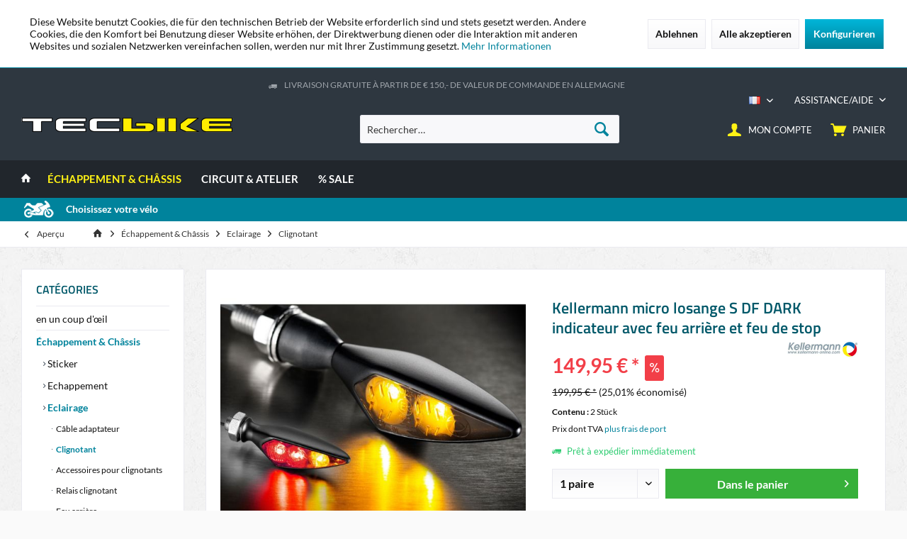

--- FILE ---
content_type: text/html; charset=UTF-8
request_url: https://www.tecbike.de/fr/kellermann-micro-losange-s-df-dark-indicateur-avec-feu-arriere-et-feu-de-stop.html
body_size: 18134
content:
<!DOCTYPE html> <html class="no-js" lang="fr-FR" itemscope="itemscope" itemtype="https://schema.org/WebPage"> <head> <meta charset="utf-8"> <meta name="author" content="" /> <meta name="robots" content="index, suivi" /> <meta name="revisit-after" content="15 jours" /> <meta name="keywords" content="de, et, les, arrière, haute, le, la, puissance, LED, à, par, feu, feux, un, Le, n&amp;#039;est, est, nouveau, pour, sur" /> <meta name="description" content="Le nouveau Rhombus S DF Dark combine les clignotants avec les feux arrière et les feux de stop et maximise vos possibilités de conception individuelle à l'arrière ! Un camouflage …" /> <meta property="og:type" content="product" /> <meta property="og:site_name" content="TecBike" /> <meta property="og:url" content="https://www.tecbike.de/fr/kellermann-micro-losange-s-df-dark-indicateur-avec-feu-arriere-et-feu-de-stop.html" /> <meta property="og:title" content="Kellermann micro losange S DF DARK indicateur avec feu arrière et feu de stop" /> <meta property="og:description" content="Le nouveau Rhombus S DF Dark combine les clignotants avec les feux arrière et les feux de stop et maximise vos possibilités de conception individuelle à l&#039;arrière ! Un camouflage…" /> <meta property="og:image" content="https://www.tecbike.de/media/image/75/2c/6a/195012.jpg" /> <meta property="product:brand" content="Kellermann" /> <meta property="product:price" content="149,95" /> <meta property="product:product_link" content="https://www.tecbike.de/fr/kellermann-micro-losange-s-df-dark-indicateur-avec-feu-arriere-et-feu-de-stop.html" /> <meta name="twitter:card" content="product" /> <meta name="twitter:site" content="TecBike" /> <meta name="twitter:title" content="Kellermann micro losange S DF DARK indicateur avec feu arrière et feu de stop" /> <meta name="twitter:description" content="Le nouveau Rhombus S DF Dark combine les clignotants avec les feux arrière et les feux de stop et maximise vos possibilités de conception individuelle à l&#039;arrière ! Un camouflage…" /> <meta name="twitter:image" content="https://www.tecbike.de/media/image/75/2c/6a/195012.jpg" /> <meta itemprop="copyrightHolder" content="TecBike" /> <meta itemprop="copyrightYear" content="2014" /> <meta itemprop="isFamilyFriendly" content="True" /> <meta itemprop="image" content="https://www.tecbike.de/media/image/38/f0/04/tecbike_logo_shop.png" /> <meta name="viewport" content="width=device-width, initial-scale=1.0"> <meta name="mobile-web-app-capable" content="yes"> <meta name="apple-mobile-web-app-title" content="TecBike"> <meta name="apple-mobile-web-app-capable" content="yes"> <meta name="apple-mobile-web-app-status-bar-style" content="default"> <link rel="alternate" hreflang="de-DE" href="https://www.tecbike.de/kellermann-micro-rhombus-s-df-dark-blinker-ruecklicht.html" /> <link rel="alternate" hreflang="en-GB" href="https://www.tecbike.de/en/kellermann-micro-rhombus-s-df-dark-indicator-with-tail-light-and-brake-light.html" /> <link rel="alternate" hreflang="es-ES" href="https://www.tecbike.de/es/micro-rombo-de-kellermann-s-df-indicador-dark-con-luz-trasera-y-luz-de-freno.html" /> <link rel="alternate" hreflang="it-IT" href="https://www.tecbike.de/it/kellermann-micro-losanga-s-df-dark-con-luce-posteriore-e-luce-di-stop.html" /> <link rel="alternate" hreflang="fr-FR" href="https://www.tecbike.de/fr/kellermann-micro-losange-s-df-dark-indicateur-avec-feu-arriere-et-feu-de-stop.html" /> <link rel="apple-touch-icon-precomposed" href="https://www.tecbike.de/media/image/cd/cd/4f/favicon_apple.png"> <link rel="shortcut icon" href="https://www.tecbike.de/media/image/cd/cd/4f/favicon_apple.png"> <meta name="msapplication-navbutton-color" content="#00839C" /> <meta name="application-name" content="TecBike" /> <meta name="msapplication-starturl" content="https://www.tecbike.de/fr/" /> <meta name="msapplication-window" content="width=1024;height=768" /> <meta name="msapplication-TileImage" content="/custom/plugins/TcinnStrongTheme/Resources/Themes/Frontend/StrongTheme/frontend/_public/src/img/_strong/favicon.png"> <meta name="msapplication-TileColor" content="#00839C"> <meta name="theme-color" content="#00839C" /> <link rel="canonical" href="https://www.tecbike.de/fr/kellermann-micro-losange-s-df-dark-indicateur-avec-feu-arriere-et-feu-de-stop.html" /> <title itemprop="name">Kellermann micro losange S DF DARK indicateur avec feu arrière et feu de stop | TecBike</title> <link href="/web/cache/1768577838_c75eb4e5394fa3ad1fbdfb1d51458038.css" media="all" rel="stylesheet" type="text/css" /> <style type="text/css"> .advanced-menu .item--level-1 .menu--list-item-link{font-size: 0.9rem;} </style> </head> <body class="is--ctl-detail is--act-index tcinntheme themeware-strong layout-fullwidth-boxed gwfont1 gwfont2 headtyp-3 header-3 no-sticky" data-dvsn-context-selection-status="true" data-dvsn-context-selection-status-url="/fr/widgets/DvsnContextSelection/getStatus" data-dvsn-context-selection-modal-url="/fr/widgets/DvsnContextSelection/getModalContent" data-dvsn-context-selection-submit-url="/fr/widgets/DvsnContextSelection/setContext"> <div data-paypalUnifiedMetaDataContainer="true" data-paypalUnifiedRestoreOrderNumberUrl="https://www.tecbike.de/fr/widgets/PaypalUnifiedOrderNumber/restoreOrderNumber" class="is--hidden"> </div> <div class="page-wrap--cookie-permission is--hidden" data-cookie-permission="true" data-urlPrefix="https://www.tecbike.de/fr/" data-title="Cookie-Richtlinien" data-cookieTimeout="60" data-shopId="5"> <div class="cookie-permission--container cookie-mode--1"> <div class="cookie-permission--content cookie-permission--extra-button"> Diese Website benutzt Cookies, die für den technischen Betrieb der Website erforderlich sind und stets gesetzt werden. Andere Cookies, die den Komfort bei Benutzung dieser Website erhöhen, der Direktwerbung dienen oder die Interaktion mit anderen Websites und sozialen Netzwerken vereinfachen sollen, werden nur mit Ihrer Zustimmung gesetzt. <a title="Mehr&nbsp;Informationen" class="cookie-permission--privacy-link" href="https://www.tecbike.de/datenschutz.html"> Mehr&nbsp;Informationen </a> </div> <div class="cookie-permission--button cookie-permission--extra-button"> <a href="#" class="cookie-permission--decline-button btn is--large is--center"> Ablehnen </a> <a href="#" class="cookie-permission--accept-button btn is--large is--center"> Alle akzeptieren </a> <a href="#" class="cookie-permission--configure-button btn is--primary is--large is--center" data-openConsentManager="true"> Konfigurieren </a> </div> </div> </div> <div class="page-wrap"> <noscript class="noscript-main"> <div class="alert is--warning"> <div class="alert--icon"> <i class="icon--element icon--warning"></i> </div> <div class="alert--content"> Pour profiter de toutes les fonctionnalités de TecBike, nous vous conseillons d'activer Javascript dans votre navigateur. </div> </div> </noscript> <header class="header-main mobil-usp"> <div class="topbar--features"> <div> <div class="feature-1 b767 b1023 b1259"><i class="icon--truck"></i><span>LIVRAISON GRATUITE à partir de € 150,- de valeur de commande en Allemagne </span></div> <div class="feature-2"><i class="icon--clock"></i><span>schneller Versand</span></div> <div class="feature-3"><i class="icon--thumbsup"></i><span>sichere Zahlungssysteme</span></div> <div class="feature-4"><i class="icon-phone"></i><span> Service 07473-9533353</span></div> </div> </div> <div class="topbar top-bar cart-price-hide"> <div class="top-bar--navigation" role="menubar">  <div class="top-bar--language navigation--entry"> <form method="post" class="language--form"> <div class="field--select"> <div class="language--flag fr_FR">FR</div> <select name="__shop" class="language--select" data-auto-submit="true"> <option value="1" > DE </option> <option value="2" > EN </option> <option value="3" > ES </option> <option value="4" > IT </option> <option value="5" selected="selected"> FR </option> </select> <input type="hidden" name="__redirect" value="1"> <span class="arrow"></span> </div> </form> </div>  <div class="navigation--entry entry--service has--drop-down" role="menuitem" aria-haspopup="true" data-drop-down-menu="true"> <span class="service--display">Assistance/aide</span>  <ul class="service--list is--rounded" role="menu"> <li class="service--entry" role="menuitem"> <a class="service--link" href="https://www.tecbike.de/fr/conditions-generales.html" title="Conditions générales" > Conditions générales </a> </li> <li class="service--entry" role="menuitem"> <a class="service--link" href="https://www.tecbike.de/fr/faq.html" title="FAQ" > FAQ </a> </li> <li class="service--entry" role="menuitem"> <a class="service--link" href="javascript:openCookieConsentManager()" title="Paramètres des cookies" > Paramètres des cookies </a> </li> <li class="service--entry" role="menuitem"> <a class="service--link" href="https://www.tecbike.de/fr/haendler-anmeldung.html" title="Händler Anmeldung" > Händler Anmeldung </a> </li> <li class="service--entry" role="menuitem"> <a class="service--link" href="https://www.tecbike.de/fr/formulaire-de-contact.html" title="Contact" target="_self"> Contact </a> </li> <li class="service--entry" role="menuitem"> <a class="service--link" href="https://www.tecbike.de/fr/protection-des-donnees.html" title="Protection des données" > Protection des données </a> </li> <li class="service--entry" role="menuitem"> <a class="service--link" href="https://www.tecbike.de/fr/expedition.html" title="Expédition" > Expédition </a> </li> <li class="service--entry" role="menuitem"> <a class="service--link" href="https://www.tecbike.de/fr/politique-d-annulation.html" title="Politique d&#039;annulation" > Politique d'annulation </a> </li> <li class="service--entry" role="menuitem"> <a class="service--link" href="https://www.tecbike.de/fr/mentions-legales.html" title="Mentions légales" > Mentions légales </a> </li> </ul>  </div> </div> <div class="header-container"> <div class="header-logo-and-suche"> <div class="logo hover-typ-1" role="banner"> <a class="logo--link" href="https://www.tecbike.de/fr/" title="TecBike - Retour à l&#039;accueil"> <picture> <source srcset="https://www.tecbike.de/media/image/38/f0/04/tecbike_logo_shop.png" media="(min-width: 78.75em)"> <source srcset="https://www.tecbike.de/media/image/38/f0/04/tecbike_logo_shop.png" media="(min-width: 64em)"> <source srcset="https://www.tecbike.de/media/image/38/f0/04/tecbike_logo_shop.png" media="(min-width: 48em)"> <img srcset="https://www.tecbike.de/media/image/38/f0/04/tecbike_logo_shop.png" alt="TecBike - Retour à l&#039;accueil" title="TecBike - Retour à l&#039;accueil"/> </picture> </a> </div> </div> <div id="header--searchform" data-search="true" aria-haspopup="true"> <form action="/fr/search" method="get" class="main-search--form"> <input type="search" name="sSearch" class="main-search--field" autocomplete="off" autocapitalize="off" placeholder="Rechercher…" maxlength="30" /> <button type="submit" class="main-search--button"> <i class="icon--search"></i> <span class="main-search--text"></span> </button> <div class="form--ajax-loader">&nbsp;</div> </form> <div class="main-search--results"></div> </div> <div class="notepad-and-cart top-bar--navigation">  <div class="navigation--entry entry--cart" role="menuitem"> <a class="is--icon-left cart--link titletooltip" href="https://www.tecbike.de/fr/checkout/cart" title="Panier"> <i class="icon--basket"></i> <span class="cart--display"> Panier </span> <span class="badge is--minimal cart--quantity is--hidden">0</span> </a> <div class="ajax-loader">&nbsp;</div> </div> <div id="useraccountmenu" title="Compte client" class="navigation--entry account-dropdown has--drop-down" role="menuitem" data-offcanvas="true" data-offcanvasselector=".account-dropdown-container"> <span class="account--display"> <i class="icon--account"></i> <span class="name--account">Mon compte</span> </span> <div class="account-dropdown-container"> <div class="entry--close-off-canvas"> <a href="#close-account-menu" class="account--close-off-canvas" title="Fermer menu"> Fermer menu <i class="icon--arrow-right"></i> </a> </div> <span>Compte client</span> <a href="https://www.tecbike.de/fr/account" title="Mon compte" class="anmelden--button btn is--primary service--link">Se connecter</a> <div class="registrieren-container">ou <a href="https://www.tecbike.de/fr/account" title="Mon compte" class="service--link">s'inscrire</a></div> <div class="infotext-container">Après vous être connecté, vous pouvez accéder à votre espace client ici.</div> </div> </div>  <div> <div id="bikefilter" class="navigation--entry entry--notepad" role="menuitem" style="right:60%;"> <a class="bike_filter_open" href="/" title="Filtre pour motos"> <i class="fas fa-motorcycle"></i> <span class="notepad--name"> Filtre pour motos </span> </a> </div> </div> </div> <div class="navigation--entry entry--menu-left" role="menuitem"> <a class="entry--link entry--trigger is--icon-left" href="#offcanvas--left" data-offcanvas="true" data-offCanvasSelector=".sidebar-main"> <i class="icon--menu"></i> <span class="menu--name">Menu</span> </a> </div> </div> </div> <div class="headbar colorwhite"> <nav class="navigation-main hide-kategorie-button hover-typ-2 font-family-primary" data-tc-menu-image="false" data-tc-menu-headline="false" data-tc-menu-text="false"> <div data-menu-scroller="true" data-listSelector=".navigation--list.container" data-viewPortSelector=".navigation--list-wrapper" data-stickyMenu="true" data-stickyMenuTablet="1" data-stickyMenuPhone="0" data-stickyMenuPosition="400" data-stickyMenuDuration="300" > <div class="navigation--list-wrapper"> <ul class="navigation--list container" role="menubar" itemscope="itemscope" itemtype="https://schema.org/SiteNavigationElement"> <li class="navigation--entry is--home homeiconlink" role="menuitem"> <a class="navigation--link is--first" href="https://www.tecbike.de/fr/" title="Accueil" itemprop="url"> <i itemprop="name" class="icon--house"></i> </a> </li><li class="navigation--entry is--active" role="menuitem"><a class="navigation--link is--active" href="https://www.tecbike.de/fr/echappement-chassis/" title="Échappement & Châssis" aria-label="Échappement & Châssis" itemprop="url"><span itemprop="name">Échappement & Châssis</span></a></li><li class="navigation--entry" role="menuitem"><a class="navigation--link" href="https://www.tecbike.de/fr/circuit-atelier/" title="Circuit & atelier" aria-label="Circuit & atelier" itemprop="url"><span itemprop="name">Circuit & atelier</span></a></li><li class="navigation--entry" role="menuitem"><a class="navigation--link" href="https://www.tecbike.de/fr/sale/" title="% Sale" aria-label="% Sale" itemprop="url"><span itemprop="name">% Sale</span></a></li> </ul> </div> <div class="advanced-menu" data-advanced-menu="true" data-hoverDelay="250"> <div class="menu--container"> <div class="button-container"> <a href="https://www.tecbike.de/fr/echappement-chassis/" class="button--category" aria-label="Accéder à la catégorie Échappement &amp; Châssis" title="Accéder à la catégorie Échappement &amp; Châssis"> <i class="icon--arrow-right"></i> Accéder à la catégorie Échappement & Châssis </a> <span class="button--close"> <i class="icon--cross"></i> </span> </div> <div class="content--wrapper has--content"> <ul class="menu--list menu--level-0 columns--4" style="width: 100%;"> <li class="menu--list-item item--level-0" style="width: 100%"> <a href="https://www.tecbike.de/fr/echappement-chassis/sticker/" class="menu--list-item-link" aria-label="Sticker" title="Sticker">Sticker</a> <ul class="menu--list menu--level-1 columns--4"> <li class="menu--list-item item--level-1"> <a href="https://www.tecbike.de/fr/echappement-chassis/sticker/autocollant-de-jante/" class="menu--list-item-link" aria-label="Autocollant de jante" title="Autocollant de jante">Autocollant de jante</a> </li> <li class="menu--list-item item--level-1"> <a href="https://www.tecbike.de/fr/echappement-chassis/sticker/bandes-d-autocollants/" class="menu--list-item-link" aria-label="Bandes d&#039;autocollants" title="Bandes d&#039;autocollants">Bandes d'autocollants</a> </li> </ul> </li> <li class="menu--list-item item--level-0" style="width: 100%"> <a href="https://www.tecbike.de/fr/echappement-chassis/echappement/" class="menu--list-item-link" aria-label="Echappement" title="Echappement">Echappement</a> <ul class="menu--list menu--level-1 columns--4"> <li class="menu--list-item item--level-1"> <a href="https://www.tecbike.de/fr/echappement-chassis/echappement/couverture-d-echappement/" class="menu--list-item-link" aria-label="Couverture d&#039;échappement" title="Couverture d&#039;échappement">Couverture d'échappement</a> </li> <li class="menu--list-item item--level-1"> <a href="https://www.tecbike.de/fr/echappement-chassis/echappement/systemes-d-echappement/" class="menu--list-item-link" aria-label="Systèmes d&#039;échappement" title="Systèmes d&#039;échappement">Systèmes d'échappement</a> </li> <li class="menu--list-item item--level-1"> <a href="https://www.tecbike.de/fr/echappement-chassis/echappement/support-d-echappement/" class="menu--list-item-link" aria-label="Support d&#039;échappement" title="Support d&#039;échappement">Support d'échappement</a> </li> </ul> </li> <li class="menu--list-item item--level-0" style="width: 100%"> <a href="https://www.tecbike.de/fr/echappement-chassis/eclairage/" class="menu--list-item-link" aria-label="Eclairage" title="Eclairage">Eclairage</a> <ul class="menu--list menu--level-1 columns--4"> <li class="menu--list-item item--level-1"> <a href="https://www.tecbike.de/fr/echappement-chassis/eclairage/cable-adaptateur/" class="menu--list-item-link" aria-label="Câble adaptateur" title="Câble adaptateur">Câble adaptateur</a> </li> <li class="menu--list-item item--level-1"> <a href="https://www.tecbike.de/fr/echappement-chassis/eclairage/clignotant/" class="menu--list-item-link" aria-label="Clignotant" title="Clignotant">Clignotant</a> </li> <li class="menu--list-item item--level-1"> <a href="https://www.tecbike.de/fr/echappement-chassis/eclairage/accessoires-pour-clignotants/" class="menu--list-item-link" aria-label="Accessoires pour clignotants" title="Accessoires pour clignotants">Accessoires pour clignotants</a> </li> <li class="menu--list-item item--level-1"> <a href="https://www.tecbike.de/fr/echappement-chassis/eclairage/relais-clignotant/" class="menu--list-item-link" aria-label="Relais clignotant" title="Relais clignotant">Relais clignotant</a> </li> <li class="menu--list-item item--level-1"> <a href="https://www.tecbike.de/fr/echappement-chassis/eclairage/feu-arriere/" class="menu--list-item-link" aria-label="Feu arrière" title="Feu arrière">Feu arrière</a> </li> <li class="menu--list-item item--level-1"> <a href="https://www.tecbike.de/fr/echappement-chassis/eclairage/quickshifter/" class="menu--list-item-link" aria-label="Quickshifter" title="Quickshifter">Quickshifter</a> </li> </ul> </li> <li class="menu--list-item item--level-0" style="width: 100%"> <a href="https://www.tecbike.de/fr/echappement-chassis/frein-embrayeur/" class="menu--list-item-link" aria-label="Frein + Embrayeur" title="Frein + Embrayeur">Frein + Embrayeur</a> <ul class="menu--list menu--level-1 columns--4"> <li class="menu--list-item item--level-1"> <a href="https://www.tecbike.de/fr/echappement-chassis/frein-embrayeur/plaquettes-de-frein/" class="menu--list-item-link" aria-label="Plaquettes de frein" title="Plaquettes de frein">Plaquettes de frein</a> </li> <li class="menu--list-item item--level-1"> <a href="https://www.tecbike.de/fr/echappement-chassis/frein-embrayeur/protection-de-levier/" class="menu--list-item-link" aria-label="Protection de levier" title="Protection de levier">Protection de levier</a> </li> <li class="menu--list-item item--level-1"> <a href="https://www.tecbike.de/fr/echappement-chassis/frein-embrayeur/pompe-a-frein-et-a-embrayage/" class="menu--list-item-link" aria-label="Pompe à frein et à embrayage" title="Pompe à frein et à embrayage">Pompe à frein et à embrayage</a> </li> <li class="menu--list-item item--level-1"> <a href="https://www.tecbike.de/fr/echappement-chassis/frein-embrayeur/disques-de-frein/" class="menu--list-item-link" aria-label="Disques de frein" title="Disques de frein">Disques de frein</a> </li> <li class="menu--list-item item--level-1"> <a href="https://www.tecbike.de/fr/echappement-chassis/frein-embrayeur/levier-de-frein-et-d-embrayage/" class="menu--list-item-link" aria-label="Levier de frein et d&#039;embrayage" title="Levier de frein et d&#039;embrayage">Levier de frein et d'embrayage</a> </li> <li class="menu--list-item item--level-1"> <a href="https://www.tecbike.de/fr/echappement-chassis/frein-embrayeur/couverture-du-reservoir/" class="menu--list-item-link" aria-label="Couverture du réservoir" title="Couverture du réservoir">Couverture du réservoir</a> </li> </ul> </li> <li class="menu--list-item item--level-0" style="width: 100%"> <a href="https://www.tecbike.de/fr/echappement-chassis/chassis/" class="menu--list-item-link" aria-label="Chassis" title="Chassis">Chassis</a> <ul class="menu--list menu--level-1 columns--4"> <li class="menu--list-item item--level-1"> <a href="https://www.tecbike.de/fr/echappement-chassis/chassis/revetement-de-repose-pieds/" class="menu--list-item-link" aria-label="Revêtement de repose-pieds" title="Revêtement de repose-pieds">Revêtement de repose-pieds</a> </li> <li class="menu--list-item item--level-1"> <a href="https://www.tecbike.de/fr/echappement-chassis/chassis/systemes-de-repose-pied/" class="menu--list-item-link" aria-label="Systèmes de repose-pied" title="Systèmes de repose-pied">Systèmes de repose-pied</a> </li> <li class="menu--list-item item--level-1"> <a href="https://www.tecbike.de/fr/echappement-chassis/chassis/tenseur-de-chaine/" class="menu--list-item-link" aria-label="Tenseur de chaîne" title="Tenseur de chaîne">Tenseur de chaîne</a> </li> <li class="menu--list-item item--level-1"> <a href="https://www.tecbike.de/fr/echappement-chassis/chassis/poids-du-guidon/" class="menu--list-item-link" aria-label="Poids du guidon" title="Poids du guidon">Poids du guidon</a> </li> <li class="menu--list-item item--level-1"> <a href="https://www.tecbike.de/fr/echappement-chassis/chassis/guidons-de-course/" class="menu--list-item-link" aria-label="Guidons de course" title="Guidons de course">Guidons de course</a> </li> <li class="menu--list-item item--level-1"> <a href="https://www.tecbike.de/fr/echappement-chassis/chassis/bouchon-d-huile/" class="menu--list-item-link" aria-label="Bouchon d&#039;huile" title="Bouchon d&#039;huile">Bouchon d'huile</a> </li> <li class="menu--list-item item--level-1"> <a href="https://www.tecbike.de/fr/echappement-chassis/chassis/titulaire-d-un-poste/" class="menu--list-item-link" aria-label="Titulaire d&#039;un poste" title="Titulaire d&#039;un poste">Titulaire d'un poste</a> </li> <li class="menu--list-item item--level-1"> <a href="https://www.tecbike.de/fr/echappement-chassis/chassis/adaptateur-de-support/" class="menu--list-item-link" aria-label="Adaptateur de support" title="Adaptateur de support">Adaptateur de support</a> </li> </ul> </li> <li class="menu--list-item item--level-0" style="width: 100%"> <a href="https://www.tecbike.de/fr/echappement-chassis/foire/" class="menu--list-item-link" aria-label="Foire" title="Foire">Foire</a> <ul class="menu--list menu--level-1 columns--4"> <li class="menu--list-item item--level-1"> <a href="https://www.tecbike.de/fr/echappement-chassis/foire/carenage-avant/" class="menu--list-item-link" aria-label="carénage avant" title="carénage avant">carénage avant</a> </li> <li class="menu--list-item item--level-1"> <a href="https://www.tecbike.de/fr/echappement-chassis/foire/protection-de-la-chaine/" class="menu--list-item-link" aria-label="Protection de la chaîne" title="Protection de la chaîne">Protection de la chaîne</a> </li> <li class="menu--list-item item--level-1"> <a href="https://www.tecbike.de/fr/echappement-chassis/foire/grille-de-radiateur/" class="menu--list-item-link" aria-label="Grille de radiateur" title="Grille de radiateur">Grille de radiateur</a> </li> <li class="menu--list-item item--level-1"> <a href="https://www.tecbike.de/fr/echappement-chassis/foire/bouchon-de-reservoir/" class="menu--list-item-link" aria-label="Bouchon de réservoir" title="Bouchon de réservoir">Bouchon de réservoir</a> </li> <li class="menu--list-item item--level-1"> <a href="https://www.tecbike.de/fr/echappement-chassis/foire/couverture-de-la-roue-arriere/" class="menu--list-item-link" aria-label="Couverture de la roue arrière" title="Couverture de la roue arrière">Couverture de la roue arrière</a> </li> </ul> </li> <li class="menu--list-item item--level-0" style="width: 100%"> <a href="https://www.tecbike.de/fr/echappement-chassis/plaque-d-immatriculation/" class="menu--list-item-link" aria-label="Plaque d&#039;immatriculation" title="Plaque d&#039;immatriculation">Plaque d'immatriculation</a> <ul class="menu--list menu--level-1 columns--4"> <li class="menu--list-item item--level-1"> <a href="https://www.tecbike.de/fr/echappement-chassis/plaque-d-immatriculation/support-de-plaque/" class="menu--list-item-link" aria-label="Support de plaque" title="Support de plaque">Support de plaque</a> </li> <li class="menu--list-item item--level-1"> <a href="https://www.tecbike.de/fr/echappement-chassis/plaque-d-immatriculation/accessoires-pour-plaque-d-immatriculation/" class="menu--list-item-link" aria-label="Accessoires pour plaque d&#039;immatriculation" title="Accessoires pour plaque d&#039;immatriculation">Accessoires pour plaque d'immatriculation</a> </li> </ul> </li> <li class="menu--list-item item--level-0" style="width: 100%"> <a href="https://www.tecbike.de/fr/echappement-chassis/protecteurs/" class="menu--list-item-link" aria-label="Protecteurs" title="Protecteurs">Protecteurs</a> <ul class="menu--list menu--level-1 columns--4"> <li class="menu--list-item item--level-1"> <a href="https://www.tecbike.de/fr/echappement-chassis/protecteurs/protection-de-moteur/" class="menu--list-item-link" aria-label="Protection de moteur" title="Protection de moteur">Protection de moteur</a> </li> <li class="menu--list-item item--level-1"> <a href="https://www.tecbike.de/fr/echappement-chassis/protecteurs/crash-pads/" class="menu--list-item-link" aria-label="Crash pads" title="Crash pads">Crash pads</a> </li> <li class="menu--list-item item--level-1"> <a href="https://www.tecbike.de/fr/echappement-chassis/protecteurs/protecteur-de-bord/" class="menu--list-item-link" aria-label="Protecteur de bord" title="Protecteur de bord">Protecteur de bord</a> </li> <li class="menu--list-item item--level-1"> <a href="https://www.tecbike.de/fr/echappement-chassis/protecteurs/tankpad/" class="menu--list-item-link" aria-label="Tankpad" title="Tankpad">Tankpad</a> </li> </ul> </li> <li class="menu--list-item item--level-0" style="width: 100%"> <a href="https://www.tecbike.de/fr/echappement-chassis/miroir/" class="menu--list-item-link" aria-label="Miroir" title="Miroir">Miroir</a> <ul class="menu--list menu--level-1 columns--4"> <li class="menu--list-item item--level-1"> <a href="https://www.tecbike.de/fr/echappement-chassis/miroir/miroir-de-bar/" class="menu--list-item-link" aria-label="Miroir de bar" title="Miroir de bar">Miroir de bar</a> </li> <li class="menu--list-item item--level-1"> <a href="https://www.tecbike.de/fr/echappement-chassis/miroir/retroviseur-de-guidon/" class="menu--list-item-link" aria-label="Rétroviseur de guidon" title="Rétroviseur de guidon">Rétroviseur de guidon</a> </li> <li class="menu--list-item item--level-1"> <a href="https://www.tecbike.de/fr/echappement-chassis/miroir/couvercle-du-miroir/" class="menu--list-item-link" aria-label="couvercle du miroir" title="couvercle du miroir">couvercle du miroir</a> </li> <li class="menu--list-item item--level-1"> <a href="https://www.tecbike.de/fr/echappement-chassis/miroir/accessoires-de-miroirs/" class="menu--list-item-link" aria-label="Accessoires de miroirs" title="Accessoires de miroirs">Accessoires de miroirs</a> </li> <li class="menu--list-item item--level-1"> <a href="https://www.tecbike.de/fr/echappement-chassis/miroir/miroir-de-carenage/" class="menu--list-item-link" aria-label="Miroir de carénage" title="Miroir de carénage">Miroir de carénage</a> </li> </ul> </li> </ul> </div> </div> <div class="menu--container"> <div class="button-container"> <a href="https://www.tecbike.de/fr/circuit-atelier/" class="button--category" aria-label="Accéder à la catégorie Circuit &amp; atelier" title="Accéder à la catégorie Circuit &amp; atelier"> <i class="icon--arrow-right"></i> Accéder à la catégorie Circuit & atelier </a> <span class="button--close"> <i class="icon--cross"></i> </span> </div> <div class="content--wrapper has--content"> <ul class="menu--list menu--level-0 columns--4" style="width: 100%;"> <li class="menu--list-item item--level-0" style="width: 100%"> <a href="https://www.tecbike.de/fr/circuit-atelier/piste-de-course/" class="menu--list-item-link" aria-label="Piste de course" title="Piste de course">Piste de course</a> <ul class="menu--list menu--level-1 columns--4"> <li class="menu--list-item item--level-1"> <a href="https://www.tecbike.de/fr/circuit-atelier/piste-de-course/roues-captives-spacer/" class="menu--list-item-link" aria-label="roues captives Spacer" title="roues captives Spacer">roues captives Spacer</a> </li> <li class="menu--list-item item--level-1"> <a href="https://www.tecbike.de/fr/circuit-atelier/piste-de-course/accessoires-d-echappement/" class="menu--list-item-link" aria-label="Accessoires d&#039;échappement" title="Accessoires d&#039;échappement">Accessoires d'échappement</a> </li> <li class="menu--list-item item--level-1"> <a href="https://www.tecbike.de/fr/circuit-atelier/piste-de-course/cadre-arriere/" class="menu--list-item-link" aria-label="Cadre arrière" title="Cadre arrière">Cadre arrière</a> </li> <li class="menu--list-item item--level-1"> <a href="https://www.tecbike.de/fr/circuit-atelier/piste-de-course/temps-par-tour/" class="menu--list-item-link" aria-label="Temps par tour" title="Temps par tour">Temps par tour</a> </li> <li class="menu--list-item item--level-1"> <a href="https://www.tecbike.de/fr/circuit-atelier/piste-de-course/rechauffeur-de-pneus/" class="menu--list-item-link" aria-label="Réchauffeur de pneus" title="Réchauffeur de pneus">Réchauffeur de pneus</a> </li> <li class="menu--list-item item--level-1"> <a href="https://www.tecbike.de/fr/circuit-atelier/piste-de-course/couverture-du-circuit/" class="menu--list-item-link" aria-label="Couverture du circuit" title="Couverture du circuit">Couverture du circuit</a> </li> <li class="menu--list-item item--level-1"> <a href="https://www.tecbike.de/fr/circuit-atelier/piste-de-course/special/" class="menu--list-item-link" aria-label="Spécial" title="Spécial">Spécial</a> </li> <li class="menu--list-item item--level-1"> <a href="https://www.tecbike.de/fr/circuit-atelier/piste-de-course/soutien-aux-foires/" class="menu--list-item-link" aria-label="Soutien aux foires" title="Soutien aux foires">Soutien aux foires</a> </li> </ul> </li> <li class="menu--list-item item--level-0" style="width: 100%"> <a href="https://www.tecbike.de/fr/circuit-atelier/accessoires/" class="menu--list-item-link" aria-label="Accessoires" title="Accessoires">Accessoires</a> <ul class="menu--list menu--level-1 columns--4"> <li class="menu--list-item item--level-1"> <a href="https://www.tecbike.de/fr/circuit-atelier/accessoires/manometre-de-pression-d-air/" class="menu--list-item-link" aria-label="Manomètre de pression d&#039;air" title="Manomètre de pression d&#039;air">Manomètre de pression d'air</a> </li> <li class="menu--list-item item--level-1"> <a href="https://www.tecbike.de/fr/circuit-atelier/accessoires/support-de-montage/" class="menu--list-item-link" aria-label="Support de montage" title="Support de montage">Support de montage</a> </li> <li class="menu--list-item item--level-1"> <a href="https://www.tecbike.de/fr/circuit-atelier/accessoires/soins/" class="menu--list-item-link" aria-label="Soins" title="Soins">Soins</a> </li> <li class="menu--list-item item--level-1"> <a href="https://www.tecbike.de/fr/circuit-atelier/accessoires/transport/" class="menu--list-item-link" aria-label="Transport" title="Transport">Transport</a> </li> <li class="menu--list-item item--level-1"> <a href="https://www.tecbike.de/fr/circuit-atelier/accessoires/outil/" class="menu--list-item-link" aria-label="Outil" title="Outil">Outil</a> </li> </ul> </li> </ul> </div> </div> <div class="menu--container"> <div class="button-container"> <a href="https://www.tecbike.de/fr/sale/" class="button--category" aria-label="Accéder à la catégorie % Sale" title="Accéder à la catégorie % Sale"> <i class="icon--arrow-right"></i> Accéder à la catégorie % Sale </a> <span class="button--close"> <i class="icon--cross"></i> </span> </div> </div> </div> </div> </nav> </div> </header> <div class="container--ajax-cart off-canvas-90" data-collapse-cart="true" data-displayMode="offcanvas"></div> <div id="bike_filter" style="display:none;"> <div class="onco-compatibility-bar-container" data-role="compatibility-bar"> <a href="#" class="bike_filter_close" style="float:right; margin-right:20px; font-size:1.3rem; color:white;">&#10006;</a> <div class="container"> <span> <div class="onco-compatibility-select-caption-wr" style="margin:0;"> <p style="font-size: 1.0rem;"><strong>Filtre pour motos</strong><br /> <p><strong>Recherchez votre moto dans le filtre pour motos. Sélectionnez</strong> : Fabricant &gt; Modèle &gt; Année</p><p>Le filtre pour motocyclette trouvera les accessoires appropriés pour la moto sélectionnée et vous guidera immédiatement vers les accessoires de la catégorie principale. Vous trouverez tous les produits dans des catégories individuelles, ou bien dans une liste à faire défiler dans la navigation dans la catégorie "en un coup d'œil".</p><p>Si vous n'utilisez pas de filtre pour moto, tous les produits sont visibles.<br /><br />Nous vous souhaitons beaucoup de plaisir et de rester en bonne santé.</p> </p> </div> <form name="compatibility-form" data-role="compatibility-form" data-url="/fr/widgets/CompatibilityManager/getFilter" data-category-url="https://www.tecbike.de/fr/en-un-coup-d-oeil/" autocomplete="off" title="Wähle im Motorradfilter Hersteller, Modell und Baujahr und Du findest nur noch das passende Zubehör, Tuningteile oder Ersatzteile für dein ausgewähltes Motorrad. Ohne Filterfunktion siehst du Produkte für alle Motorräder."> <div class="onco-compatibility-select-wr"> <select class="quantity--select" name="compatibility[0]" data-no-fancy-select="true" > <option value="" selected style="color:#aaa;">Hersteller</option> <option value="Aprilia" >Aprilia</option> <option value="BMW" >BMW</option> <option value="CFMoto" >CFMoto</option> <option value="Ducati" >Ducati</option> <option value="GasGas" >GasGas</option> <option value="Honda" >Honda</option> <option value="Husqvarna" >Husqvarna</option> <option value="Kawasaki" >Kawasaki</option> <option value="KTM" >KTM</option> <option value="MV Agusta" >MV Agusta</option> <option value="Suzuki" >Suzuki</option> <option value="Triumph" >Triumph</option> <option value="Yamaha" >Yamaha</option> </select> </div> <div class="onco-compatibility-select-wr"> <select class="quantity--select" name="compatibility[1]" data-no-fancy-select="true" disabled> <option value="" selected style="color:#aaa;">Modell</option> </select> </div> <div class="onco-compatibility-select-wr"> <select class="quantity--select" name="compatibility[2]" data-no-fancy-select="true" disabled> <option value="" selected style="color:#aaa;">Baujahr</option> </select> </div> </form> </div> </div> </div> <div class="onco-compatibility-bar-view" data-role="compatibility-bar"> <div class="container"> <a class="bike_filter_open" href="#"><img style="display:inline; vertical-align: middle;" src="/themes/Frontend/TecBike/frontend/_public/src/img/icons/motorrad-icon-white-small.png" alt="Motorrad Icon" />&nbsp;<span style="font-weight:bold;">Choisissez votre vélo<span></a> </div> </div>  <nav class="content--breadcrumb block"> <div> <a class="breadcrumb--button breadcrumb--link" href="https://www.tecbike.de/fr/echappement-chassis/eclairage/clignotant/" title="Aperçu"> <i class="icon--arrow-left"></i> <span class="breadcrumb--title">Aperçu</span> </a> <ul class="breadcrumb--list" role="menu" itemscope itemtype="https://schema.org/BreadcrumbList"> <li class="breadcrumb--entry"> <a class="breadcrumb--icon" href="https://www.tecbike.de/fr/"><i class="icon--house"></i></a> </li> <li class="breadcrumb--separator"> <i class="icon--arrow-right"></i> </li> <li role="menuitem" class="breadcrumb--entry" itemprop="itemListElement" itemscope itemtype="https://schema.org/ListItem"> <a class="breadcrumb--link" href="https://www.tecbike.de/fr/echappement-chassis/" title="Échappement &amp; Châssis" itemprop="item"> <link itemprop="url" href="https://www.tecbike.de/fr/echappement-chassis/" /> <span class="breadcrumb--title" itemprop="name">Échappement & Châssis</span> </a> <meta itemprop="position" content="0" /> </li> <li role="none" class="breadcrumb--separator"> <i class="icon--arrow-right"></i> </li> <li role="menuitem" class="breadcrumb--entry" itemprop="itemListElement" itemscope itemtype="https://schema.org/ListItem"> <a class="breadcrumb--link" href="https://www.tecbike.de/fr/echappement-chassis/eclairage/" title="Eclairage" itemprop="item"> <link itemprop="url" href="https://www.tecbike.de/fr/echappement-chassis/eclairage/" /> <span class="breadcrumb--title" itemprop="name">Eclairage</span> </a> <meta itemprop="position" content="1" /> </li> <li role="none" class="breadcrumb--separator"> <i class="icon--arrow-right"></i> </li> <li role="menuitem" class="breadcrumb--entry is--active" itemprop="itemListElement" itemscope itemtype="https://schema.org/ListItem"> <a class="breadcrumb--link" href="https://www.tecbike.de/fr/echappement-chassis/eclairage/clignotant/" title="Clignotant" itemprop="item"> <link itemprop="url" href="https://www.tecbike.de/fr/echappement-chassis/eclairage/clignotant/" /> <span class="breadcrumb--title" itemprop="name">Clignotant</span> </a> <meta itemprop="position" content="2" /> </li> </ul> </div> </nav> <section class="content-main container block-group"> <nav class="product--navigation"> <a href="#" class="navigation--link link--prev"> <div class="link--prev-button"> <span class="link--prev-inner">Précédent</span> </div> <div class="image--wrapper"> <div class="image--container"></div> </div> </a> <a href="#" class="navigation--link link--next"> <div class="link--next-button"> <span class="link--next-inner">Suiv.</span> </div> <div class="image--wrapper"> <div class="image--container"></div> </div> </a> </nav> <div class="content-main--inner"> <div id='cookie-consent' class='off-canvas is--left block-transition' data-cookie-consent-manager='true' data-cookieTimeout='60'> <div class='cookie-consent--header cookie-consent--close'> Cookie-Einstellungen <i class="icon--arrow-right"></i> </div> <div class='cookie-consent--description'> Diese Website benutzt Cookies, die für den technischen Betrieb der Website erforderlich sind und stets gesetzt werden. Andere Cookies, die den Komfort bei Benutzung dieser Website erhöhen, der Direktwerbung dienen oder die Interaktion mit anderen Websites und sozialen Netzwerken vereinfachen sollen, werden nur mit Ihrer Zustimmung gesetzt. </div> <div class='cookie-consent--configuration'> <div class='cookie-consent--configuration-header'> <div class='cookie-consent--configuration-header-text'>Konfiguration</div> </div> <div class='cookie-consent--configuration-main'> <div class='cookie-consent--group'> <input type="hidden" class="cookie-consent--group-name" value="technical" /> <label class="cookie-consent--group-state cookie-consent--state-input cookie-consent--required"> <input type="checkbox" name="technical-state" class="cookie-consent--group-state-input" disabled="disabled" checked="checked"/> <span class="cookie-consent--state-input-element"></span> </label> <div class='cookie-consent--group-title' data-collapse-panel='true' data-contentSiblingSelector=".cookie-consent--group-container"> <div class="cookie-consent--group-title-label cookie-consent--state-label"> Technisch erforderlich </div> <span class="cookie-consent--group-arrow is-icon--right"> <i class="icon--arrow-right"></i> </span> </div> <div class='cookie-consent--group-container'> <div class='cookie-consent--group-description'> Diese Cookies sind für die Grundfunktionen des Shops notwendig. </div> <div class='cookie-consent--cookies-container'> <div class='cookie-consent--cookie'> <input type="hidden" class="cookie-consent--cookie-name" value="cookieDeclined" /> <label class="cookie-consent--cookie-state cookie-consent--state-input cookie-consent--required"> <input type="checkbox" name="cookieDeclined-state" class="cookie-consent--cookie-state-input" disabled="disabled" checked="checked" /> <span class="cookie-consent--state-input-element"></span> </label> <div class='cookie--label cookie-consent--state-label'> "Alle Cookies ablehnen" Cookie </div> </div> <div class='cookie-consent--cookie'> <input type="hidden" class="cookie-consent--cookie-name" value="allowCookie" /> <label class="cookie-consent--cookie-state cookie-consent--state-input cookie-consent--required"> <input type="checkbox" name="allowCookie-state" class="cookie-consent--cookie-state-input" disabled="disabled" checked="checked" /> <span class="cookie-consent--state-input-element"></span> </label> <div class='cookie--label cookie-consent--state-label'> "Alle Cookies annehmen" Cookie </div> </div> <div class='cookie-consent--cookie'> <input type="hidden" class="cookie-consent--cookie-name" value="shop" /> <label class="cookie-consent--cookie-state cookie-consent--state-input cookie-consent--required"> <input type="checkbox" name="shop-state" class="cookie-consent--cookie-state-input" disabled="disabled" checked="checked" /> <span class="cookie-consent--state-input-element"></span> </label> <div class='cookie--label cookie-consent--state-label'> Ausgewählter Shop </div> </div> <div class='cookie-consent--cookie'> <input type="hidden" class="cookie-consent--cookie-name" value="csrf_token" /> <label class="cookie-consent--cookie-state cookie-consent--state-input cookie-consent--required"> <input type="checkbox" name="csrf_token-state" class="cookie-consent--cookie-state-input" disabled="disabled" checked="checked" /> <span class="cookie-consent--state-input-element"></span> </label> <div class='cookie--label cookie-consent--state-label'> CSRF-Token </div> </div> <div class='cookie-consent--cookie'> <input type="hidden" class="cookie-consent--cookie-name" value="cookiePreferences" /> <label class="cookie-consent--cookie-state cookie-consent--state-input cookie-consent--required"> <input type="checkbox" name="cookiePreferences-state" class="cookie-consent--cookie-state-input" disabled="disabled" checked="checked" /> <span class="cookie-consent--state-input-element"></span> </label> <div class='cookie--label cookie-consent--state-label'> Cookie-Einstellungen </div> </div> <div class='cookie-consent--cookie'> <input type="hidden" class="cookie-consent--cookie-name" value="x-cache-context-hash" /> <label class="cookie-consent--cookie-state cookie-consent--state-input cookie-consent--required"> <input type="checkbox" name="x-cache-context-hash-state" class="cookie-consent--cookie-state-input" disabled="disabled" checked="checked" /> <span class="cookie-consent--state-input-element"></span> </label> <div class='cookie--label cookie-consent--state-label'> Individuelle Preise </div> </div> <div class='cookie-consent--cookie'> <input type="hidden" class="cookie-consent--cookie-name" value="slt" /> <label class="cookie-consent--cookie-state cookie-consent--state-input cookie-consent--required"> <input type="checkbox" name="slt-state" class="cookie-consent--cookie-state-input" disabled="disabled" checked="checked" /> <span class="cookie-consent--state-input-element"></span> </label> <div class='cookie--label cookie-consent--state-label'> Kunden-Wiedererkennung </div> </div> <div class='cookie-consent--cookie'> <input type="hidden" class="cookie-consent--cookie-name" value="nocache" /> <label class="cookie-consent--cookie-state cookie-consent--state-input cookie-consent--required"> <input type="checkbox" name="nocache-state" class="cookie-consent--cookie-state-input" disabled="disabled" checked="checked" /> <span class="cookie-consent--state-input-element"></span> </label> <div class='cookie--label cookie-consent--state-label'> Kundenspezifisches Caching </div> </div> <div class='cookie-consent--cookie'> <input type="hidden" class="cookie-consent--cookie-name" value="onco_vehicle" /> <label class="cookie-consent--cookie-state cookie-consent--state-input cookie-consent--required"> <input type="checkbox" name="onco_vehicle-state" class="cookie-consent--cookie-state-input" disabled="disabled" checked="checked" /> <span class="cookie-consent--state-input-element"></span> </label> <div class='cookie--label cookie-consent--state-label'> Motorradfilter </div> </div> <div class='cookie-consent--cookie'> <input type="hidden" class="cookie-consent--cookie-name" value="paypal-cookies" /> <label class="cookie-consent--cookie-state cookie-consent--state-input cookie-consent--required"> <input type="checkbox" name="paypal-cookies-state" class="cookie-consent--cookie-state-input" disabled="disabled" checked="checked" /> <span class="cookie-consent--state-input-element"></span> </label> <div class='cookie--label cookie-consent--state-label'> PayPal-Zahlungen </div> </div> <div class='cookie-consent--cookie'> <input type="hidden" class="cookie-consent--cookie-name" value="session" /> <label class="cookie-consent--cookie-state cookie-consent--state-input cookie-consent--required"> <input type="checkbox" name="session-state" class="cookie-consent--cookie-state-input" disabled="disabled" checked="checked" /> <span class="cookie-consent--state-input-element"></span> </label> <div class='cookie--label cookie-consent--state-label'> Session </div> </div> <div class='cookie-consent--cookie'> <input type="hidden" class="cookie-consent--cookie-name" value="currency" /> <label class="cookie-consent--cookie-state cookie-consent--state-input cookie-consent--required"> <input type="checkbox" name="currency-state" class="cookie-consent--cookie-state-input" disabled="disabled" checked="checked" /> <span class="cookie-consent--state-input-element"></span> </label> <div class='cookie--label cookie-consent--state-label'> Währungswechsel </div> </div> </div> </div> </div> <div class='cookie-consent--group'> <input type="hidden" class="cookie-consent--group-name" value="comfort" /> <label class="cookie-consent--group-state cookie-consent--state-input"> <input type="checkbox" name="comfort-state" class="cookie-consent--group-state-input"/> <span class="cookie-consent--state-input-element"></span> </label> <div class='cookie-consent--group-title' data-collapse-panel='true' data-contentSiblingSelector=".cookie-consent--group-container"> <div class="cookie-consent--group-title-label cookie-consent--state-label"> Komfortfunktionen </div> <span class="cookie-consent--group-arrow is-icon--right"> <i class="icon--arrow-right"></i> </span> </div> <div class='cookie-consent--group-container'> <div class='cookie-consent--group-description'> Diese Cookies werden genutzt um das Einkaufserlebnis noch ansprechender zu gestalten, beispielsweise für die Wiedererkennung des Besuchers. </div> <div class='cookie-consent--cookies-container'> <div class='cookie-consent--cookie'> <input type="hidden" class="cookie-consent--cookie-name" value="sUniqueID" /> <label class="cookie-consent--cookie-state cookie-consent--state-input"> <input type="checkbox" name="sUniqueID-state" class="cookie-consent--cookie-state-input" /> <span class="cookie-consent--state-input-element"></span> </label> <div class='cookie--label cookie-consent--state-label'> Merkzettel </div> </div> </div> </div> </div> <div class='cookie-consent--group'> <input type="hidden" class="cookie-consent--group-name" value="statistics" /> <label class="cookie-consent--group-state cookie-consent--state-input"> <input type="checkbox" name="statistics-state" class="cookie-consent--group-state-input"/> <span class="cookie-consent--state-input-element"></span> </label> <div class='cookie-consent--group-title' data-collapse-panel='true' data-contentSiblingSelector=".cookie-consent--group-container"> <div class="cookie-consent--group-title-label cookie-consent--state-label"> Statistik & Tracking </div> <span class="cookie-consent--group-arrow is-icon--right"> <i class="icon--arrow-right"></i> </span> </div> <div class='cookie-consent--group-container'> <div class='cookie-consent--cookies-container'> <div class='cookie-consent--cookie'> <input type="hidden" class="cookie-consent--cookie-name" value="x-ua-device" /> <label class="cookie-consent--cookie-state cookie-consent--state-input"> <input type="checkbox" name="x-ua-device-state" class="cookie-consent--cookie-state-input" /> <span class="cookie-consent--state-input-element"></span> </label> <div class='cookie--label cookie-consent--state-label'> Endgeräteerkennung </div> </div> <div class='cookie-consent--cookie'> <input type="hidden" class="cookie-consent--cookie-name" value="partner" /> <label class="cookie-consent--cookie-state cookie-consent--state-input"> <input type="checkbox" name="partner-state" class="cookie-consent--cookie-state-input" /> <span class="cookie-consent--state-input-element"></span> </label> <div class='cookie--label cookie-consent--state-label'> Partnerprogramm </div> </div> </div> </div> </div> </div> </div> <div class="cookie-consent--save"> <input class="cookie-consent--save-button btn is--primary" type="button" value="Einstellungen speichern" /> </div> </div> <aside class="sidebar-left " data-nsin="0" data-nsbl="0" data-nsno="0" data-nsde="1" data-nsli="1" data-nsse="1" data-nsre="0" data-nsca="0" data-nsac="1" data-nscu="1" data-nspw="1" data-nsne="1" data-nsfo="1" data-nssm="1" data-nsad="1" data-tnsin="0" data-tnsbl="0" data-tnsno="0" data-tnsde="1" data-tnsli="1" data-tnsse="1" data-tnsre="0" data-tnsca="0" data-tnsac="1" data-tnscu="1" data-tnspw="1" data-tnsne="1" data-tnsfo="1" data-tnssm="1" data-tnsad="1" > <div class="sidebar-main off-canvas off-canvas-90"> <div class="navigation--entry entry--close-off-canvas"> <a href="#close-categories-menu" title="Fermer menu" class="navigation--link"> <i class="icon--cross"></i> </a> </div> <div class="navigation--smartphone"> <ul class="navigation--list "> <div class="mobile--switches">  <div class="top-bar--language navigation--entry"> <form method="post" class="language--form"> <div class="field--select"> <div class="language--flag fr_FR">FR</div> <select name="__shop" class="language--select" data-auto-submit="true"> <option value="1" > DE </option> <option value="2" > EN </option> <option value="3" > ES </option> <option value="4" > IT </option> <option value="5" selected="selected"> FR </option> </select> <input type="hidden" name="__redirect" value="1"> <span class="arrow"></span> </div> </form> </div>  </div> </ul> </div> <div class="sidebar--categories-wrapper" data-subcategory-nav="true" data-mainCategoryId="3" data-categoryId="96" data-fetchUrl="/fr/widgets/listing/getCategory/categoryId/96"> <div class="categories--headline navigation--headline"> Catégories </div> <div class="sidebar--categories-navigation"> <ul class="sidebar--navigation categories--navigation navigation--list is--drop-down is--level0 is--rounded" role="menu"> <li class="navigation--entry" role="menuitem"> <a class="navigation--link" href="https://www.tecbike.de/fr/en-un-coup-d-oeil/" data-categoryId="230" data-fetchUrl="/fr/widgets/listing/getCategory/categoryId/230" title="en un coup d&#039;œil" > en un coup d'œil </a> </li> <li class="navigation--entry is--active has--sub-categories has--sub-children" role="menuitem"> <a class="navigation--link is--active has--sub-categories link--go-forward" href="https://www.tecbike.de/fr/echappement-chassis/" data-categoryId="253" data-fetchUrl="/fr/widgets/listing/getCategory/categoryId/253" title="Échappement &amp; Châssis" > Échappement & Châssis <span class="is--icon-right"> <i class="icon--arrow-right"></i> </span> </a> <ul class="sidebar--navigation categories--navigation navigation--list is--level1 is--rounded" role="menu"> <li class="navigation--entry has--sub-children" role="menuitem"> <a class="navigation--link link--go-forward" href="https://www.tecbike.de/fr/echappement-chassis/sticker/" data-categoryId="6" data-fetchUrl="/fr/widgets/listing/getCategory/categoryId/6" title="Sticker" > Sticker <span class="is--icon-right"> <i class="icon--arrow-right"></i> </span> </a> </li> <li class="navigation--entry has--sub-children" role="menuitem"> <a class="navigation--link link--go-forward" href="https://www.tecbike.de/fr/echappement-chassis/echappement/" data-categoryId="57" data-fetchUrl="/fr/widgets/listing/getCategory/categoryId/57" title="Echappement" > Echappement <span class="is--icon-right"> <i class="icon--arrow-right"></i> </span> </a> </li> <li class="navigation--entry is--active has--sub-categories has--sub-children" role="menuitem"> <a class="navigation--link is--active has--sub-categories link--go-forward" href="https://www.tecbike.de/fr/echappement-chassis/eclairage/" data-categoryId="48" data-fetchUrl="/fr/widgets/listing/getCategory/categoryId/48" title="Eclairage" > Eclairage <span class="is--icon-right"> <i class="icon--arrow-right"></i> </span> </a> <ul class="sidebar--navigation categories--navigation navigation--list is--level2 navigation--level-high is--rounded" role="menu"> <li class="navigation--entry" role="menuitem"> <a class="navigation--link" href="https://www.tecbike.de/fr/echappement-chassis/eclairage/cable-adaptateur/" data-categoryId="235" data-fetchUrl="/fr/widgets/listing/getCategory/categoryId/235" title="Câble adaptateur" > Câble adaptateur </a> </li> <li class="navigation--entry is--active" role="menuitem"> <a class="navigation--link is--active" href="https://www.tecbike.de/fr/echappement-chassis/eclairage/clignotant/" data-categoryId="96" data-fetchUrl="/fr/widgets/listing/getCategory/categoryId/96" title="Clignotant" > Clignotant </a> </li> <li class="navigation--entry" role="menuitem"> <a class="navigation--link" href="https://www.tecbike.de/fr/echappement-chassis/eclairage/accessoires-pour-clignotants/" data-categoryId="260" data-fetchUrl="/fr/widgets/listing/getCategory/categoryId/260" title="Accessoires pour clignotants" > Accessoires pour clignotants </a> </li> <li class="navigation--entry" role="menuitem"> <a class="navigation--link" href="https://www.tecbike.de/fr/echappement-chassis/eclairage/relais-clignotant/" data-categoryId="101" data-fetchUrl="/fr/widgets/listing/getCategory/categoryId/101" title="Relais clignotant" > Relais clignotant </a> </li> <li class="navigation--entry" role="menuitem"> <a class="navigation--link" href="https://www.tecbike.de/fr/echappement-chassis/eclairage/feu-arriere/" data-categoryId="102" data-fetchUrl="/fr/widgets/listing/getCategory/categoryId/102" title="Feu arrière" > Feu arrière </a> </li> <li class="navigation--entry" role="menuitem"> <a class="navigation--link" href="https://www.tecbike.de/fr/echappement-chassis/eclairage/quickshifter/" data-categoryId="132" data-fetchUrl="/fr/widgets/listing/getCategory/categoryId/132" title="Quickshifter" > Quickshifter </a> </li> </ul> </li> <li class="navigation--entry has--sub-children" role="menuitem"> <a class="navigation--link link--go-forward" href="https://www.tecbike.de/fr/echappement-chassis/frein-embrayeur/" data-categoryId="50" data-fetchUrl="/fr/widgets/listing/getCategory/categoryId/50" title="Frein + Embrayeur" > Frein + Embrayeur <span class="is--icon-right"> <i class="icon--arrow-right"></i> </span> </a> </li> <li class="navigation--entry has--sub-children" role="menuitem"> <a class="navigation--link link--go-forward" href="https://www.tecbike.de/fr/echappement-chassis/chassis/" data-categoryId="56" data-fetchUrl="/fr/widgets/listing/getCategory/categoryId/56" title="Chassis" > Chassis <span class="is--icon-right"> <i class="icon--arrow-right"></i> </span> </a> </li> <li class="navigation--entry has--sub-children" role="menuitem"> <a class="navigation--link link--go-forward" href="https://www.tecbike.de/fr/echappement-chassis/foire/" data-categoryId="55" data-fetchUrl="/fr/widgets/listing/getCategory/categoryId/55" title="Foire" > Foire <span class="is--icon-right"> <i class="icon--arrow-right"></i> </span> </a> </li> <li class="navigation--entry has--sub-children" role="menuitem"> <a class="navigation--link link--go-forward" href="https://www.tecbike.de/fr/echappement-chassis/plaque-d-immatriculation/" data-categoryId="148" data-fetchUrl="/fr/widgets/listing/getCategory/categoryId/148" title="Plaque d&#039;immatriculation" > Plaque d'immatriculation <span class="is--icon-right"> <i class="icon--arrow-right"></i> </span> </a> </li> <li class="navigation--entry has--sub-children" role="menuitem"> <a class="navigation--link link--go-forward" href="https://www.tecbike.de/fr/echappement-chassis/protecteurs/" data-categoryId="53" data-fetchUrl="/fr/widgets/listing/getCategory/categoryId/53" title="Protecteurs" > Protecteurs <span class="is--icon-right"> <i class="icon--arrow-right"></i> </span> </a> </li> <li class="navigation--entry has--sub-children" role="menuitem"> <a class="navigation--link link--go-forward" href="https://www.tecbike.de/fr/echappement-chassis/miroir/" data-categoryId="49" data-fetchUrl="/fr/widgets/listing/getCategory/categoryId/49" title="Miroir" > Miroir <span class="is--icon-right"> <i class="icon--arrow-right"></i> </span> </a> </li> </ul> </li> <li class="navigation--entry has--sub-children" role="menuitem"> <a class="navigation--link link--go-forward" href="https://www.tecbike.de/fr/circuit-atelier/" data-categoryId="252" data-fetchUrl="/fr/widgets/listing/getCategory/categoryId/252" title="Circuit &amp; atelier" > Circuit & atelier <span class="is--icon-right"> <i class="icon--arrow-right"></i> </span> </a> </li> <li class="navigation--entry has--sub-children" role="menuitem"> <a class="navigation--link link--go-forward" href="https://www.tecbike.de/fr/ratgeber/" data-categoryId="242" data-fetchUrl="/fr/widgets/listing/getCategory/categoryId/242" title="Ratgeber" > Ratgeber <span class="is--icon-right"> <i class="icon--arrow-right"></i> </span> </a> </li> <li class="navigation--entry" role="menuitem"> <a class="navigation--link" href="https://www.tecbike.de/fr/marques/" data-categoryId="199" data-fetchUrl="/fr/widgets/listing/getCategory/categoryId/199" title="Marques" > Marques </a> </li> <li class="navigation--entry" role="menuitem"> <a class="navigation--link" href="https://www.tecbike.de/fr/sale/" data-categoryId="208" data-fetchUrl="/fr/widgets/listing/getCategory/categoryId/208" title="% Sale" > % Sale </a> </li> </ul> </div> </div> </div> </aside> <div class="content--wrapper"> <div class="content product--details" itemscope itemtype="https://schema.org/Product" data-product-navigation="/fr/widgets/listing/productNavigation" data-category-id="96" data-main-ordernumber="195012" data-ajax-wishlist="true" data-compare-ajax="true" data-ajax-variants-container="true"> <header class="product--header"> <div class="product--info"> <meta itemprop="image" content="https://www.tecbike.de/media/image/78/90/02/195009-002-SsRv.jpg"/> <meta itemprop="image" content="https://www.tecbike.de/media/image/80/85/22/195009-003-jpg.jpg"/> </div> </header> <div class="product--detail-upper block-group"> <div class="product--image-container image-slider product--image-zoom" data-image-slider="true" data-image-gallery="true" data-maxZoom="0" data-thumbnails=".image--thumbnails" > <div class="image-slider--container"> <div class="image-slider--slide"> <div class="image--box image-slider--item"> <span class="image--element" data-img-large="https://www.tecbike.de/media/image/aa/82/70/195012_1280x1280.jpg" data-img-small="https://www.tecbike.de/media/image/98/c6/97/195012_200x200.jpg" data-img-original="https://www.tecbike.de/media/image/75/2c/6a/195012.jpg" data-alt="Kellermann micro losange S DF DARK indicateur avec feu arrière et feu de stop"> <span class="image--media"> <img srcset="https://www.tecbike.de/media/image/9e/bd/68/195012_600x600.jpg, https://www.tecbike.de/media/image/21/46/c9/195012_600x600@2x.jpg 2x" src="https://www.tecbike.de/media/image/9e/bd/68/195012_600x600.jpg" alt="Kellermann micro losange S DF DARK indicateur avec feu arrière et feu de stop" itemprop="image" /> </span> </span> </div> <div class="image--box image-slider--item"> <span class="image--element" data-img-large="https://www.tecbike.de/media/image/2c/82/6a/195009-002-SsRv_1280x1280.jpg" data-img-small="https://www.tecbike.de/media/image/e1/ab/49/195009-002-SsRv_200x200.jpg" data-img-original="https://www.tecbike.de/media/image/78/90/02/195009-002-SsRv.jpg" data-alt="Kellermann micro losange S DF DARK indicateur avec feu arrière et feu de stop"> <span class="image--media"> <img srcset="https://www.tecbike.de/media/image/8a/4b/73/195009-002-SsRv_600x600.jpg, https://www.tecbike.de/media/image/c7/9d/4b/195009-002-SsRv_600x600@2x.jpg 2x" alt="Kellermann micro losange S DF DARK indicateur avec feu arrière et feu de stop" itemprop="image" /> </span> </span> </div> <div class="image--box image-slider--item"> <span class="image--element" data-img-large="https://www.tecbike.de/media/image/bb/e6/87/195009-003-jpg_1280x1280.jpg" data-img-small="https://www.tecbike.de/media/image/9e/04/b0/195009-003-jpg_200x200.jpg" data-img-original="https://www.tecbike.de/media/image/80/85/22/195009-003-jpg.jpg" data-alt="Kellermann micro losange S DF DARK indicateur avec feu arrière et feu de stop"> <span class="image--media"> <img srcset="https://www.tecbike.de/media/image/80/13/65/195009-003-jpg_600x600.jpg, https://www.tecbike.de/media/image/19/c5/3e/195009-003-jpg_600x600@2x.jpg 2x" alt="Kellermann micro losange S DF DARK indicateur avec feu arrière et feu de stop" itemprop="image" /> </span> </span> </div> </div> </div> <div class="image--thumbnails image-slider--thumbnails"> <div class="image-slider--thumbnails-slide"> <a href="" title="Aperçu: Kellermann micro losange S DF DARK indicateur avec feu arrière et feu de stop" class="thumbnail--link is--active"> <img srcset="https://www.tecbike.de/media/image/98/c6/97/195012_200x200.jpg, https://www.tecbike.de/media/image/c8/cf/db/195012_200x200@2x.jpg 2x" alt="Aperçu: Kellermann micro losange S DF DARK indicateur avec feu arrière et feu de stop" title="Aperçu: Kellermann micro losange S DF DARK indicateur avec feu arrière et feu de stop" class="thumbnail--image" /> </a> <a href="" title="Aperçu: Kellermann micro losange S DF DARK indicateur avec feu arrière et feu de stop" class="thumbnail--link"> <img srcset="https://www.tecbike.de/media/image/e1/ab/49/195009-002-SsRv_200x200.jpg, https://www.tecbike.de/media/image/1e/6b/6d/195009-002-SsRv_200x200@2x.jpg 2x" alt="Aperçu: Kellermann micro losange S DF DARK indicateur avec feu arrière et feu de stop" title="Aperçu: Kellermann micro losange S DF DARK indicateur avec feu arrière et feu de stop" class="thumbnail--image" /> </a> <a href="" title="Aperçu: Kellermann micro losange S DF DARK indicateur avec feu arrière et feu de stop" class="thumbnail--link"> <img srcset="https://www.tecbike.de/media/image/9e/04/b0/195009-003-jpg_200x200.jpg, https://www.tecbike.de/media/image/09/42/7c/195009-003-jpg_200x200@2x.jpg 2x" alt="Aperçu: Kellermann micro losange S DF DARK indicateur avec feu arrière et feu de stop" title="Aperçu: Kellermann micro losange S DF DARK indicateur avec feu arrière et feu de stop" class="thumbnail--image" /> </a> </div> </div> <div class="image--dots image-slider--dots panel--dot-nav"> <a href="#" class="dot--link">&nbsp;</a> <a href="#" class="dot--link">&nbsp;</a> <a href="#" class="dot--link">&nbsp;</a> </div> </div> <div class="product--buybox block"> <div class="is--hidden" itemprop="brand" itemtype="https://schema.org/Brand" itemscope> <meta itemprop="name" content="Kellermann" /> </div> <meta itemprop="weight" content="0.3 kg"/> <h1 class="product--title" itemprop="name"> Kellermann micro losange S DF DARK indicateur avec feu arrière et feu de stop </h1> <div class="product--rating-container "> <a href="#product--publish-comment" class="product--rating-link" rel="nofollow" title="Commentaire"> <span class="product--rating"> </span> </a> </div> <div class="product--supplier"> <a href="https://www.tecbike.de/fr/marken/kellermann/" title="Autres articles de Kellermann" class="product--supplier-link"> <img src="https://www.tecbike.de/media/image/79/ec/49/2593_Manufacturer_400x120.jpg" alt="Kellermann"> </a> </div> <div itemprop="offers" itemscope itemtype="https://schema.org/Offer" class="buybox--inner"> <meta itemprop="priceCurrency" content="EUR"/> <span itemprop="priceSpecification" itemscope itemtype="https://schema.org/PriceSpecification"> <meta itemprop="valueAddedTaxIncluded" content="true"/> </span> <meta itemprop="url" content="https://www.tecbike.de/fr/kellermann-micro-losange-s-df-dark-indicateur-avec-feu-arriere-et-feu-de-stop.html"/> <div class="product--price price--default price--discount"> <span class="price--content content--default"> <meta itemprop="price" content="149.95"> 149,95&nbsp;&euro; * </span> <span class="price--discount-icon"> <i class="icon--percent2"></i> </span> <span class="content--discount"> <span class="price--line-through">199,95&nbsp;&euro; *</span> <span class="price--discount-percentage">(25,01% économisé)</span> </span> </div> <div class='product--price price--unit'> <span class="price--label label--purchase-unit"> Contenu : </span> 2 Stück </div> <p class="product--tax" data-content="" data-modalbox="true" data-targetSelector="a" data-mode="ajax"> Prix dont TVA <a title="shipping costs" href="https://www.tecbike.de/fr/payment/dispatch.html" style="text-decoration:underline"> plus frais de port</a> </p> <div class="product--delivery"> <link itemprop="availability" href="https://schema.org/InStock" /> <p class="delivery--information"> <span class="delivery--text delivery--text-available"> <i class="icon--truck"></i> Prêt à expédier immédiatement </span> </p> </div> <div class="product--configurator"> </div> <form name="sAddToBasket" method="post" action="https://www.tecbike.de/fr/checkout/addArticle" class="buybox--form" data-add-article="true" data-eventName="submit" data-showModal="false" data-addArticleUrl="https://www.tecbike.de/fr/checkout/ajaxAddArticleCart"> <input type="hidden" name="sActionIdentifier" value=""/> <input type="hidden" name="sAddAccessories" id="sAddAccessories" value=""/> <input type="hidden" name="sAdd" value="195012"/> <div class="buybox--button-container block-group"> <div class="buybox--quantity block"> <div class="select-field"> <select id="sQuantity" name="sQuantity" class="quantity--select"> <option value="1">1 paire</option> </select> </div> </div> <button class="buybox--button block btn is--primary is--icon-right is--center is--large" name="Ajouter au panier"> Dans le panier <i class="icon--arrow-right"></i> </button> </div> </form> <nav class="product--actions"> <a href="#content--product-reviews" data-show-tab="true" class="action--link link--publish-comment" rel="nofollow" title="Commentaire"> <i class="icon--star"></i> Commentaire </a> </nav> </div> <ul class="product--base-info list--unstyled"> <li class="base-info--entry entry--sku"> <strong class="entry--label"> Réf. d'article : </strong> <meta itemprop="productID" content="59642"/> <span class="entry--content" itemprop="sku"> 195012 </span> </li> </ul> </div> </div> <div class="tab-menu--product"> <div class="tab--navigation"> <a href="#" class="tab--link" title="Description" data-tabName="description">Description</a> <a href="#" class="tab--link" title="Évaluations" data-tabName="rating"> Évaluations <span class="product--rating-count">0</span> </a> </div> <div class="tab--container-list"> <div class="tab--container"> <div class="tab--header"> <a href="#" class="tab--title" title="Description">Description</a> </div> <div class="tab--preview"> Le nouveau Rhombus S DF Dark combine les clignotants avec les feux arrière et les feux de...<a href="#" class="tab--link" title="plus">plus</a> </div> <div class="tab--content"> <div class="buttons--off-canvas"> <a href="#" title="Fermer menu" class="close--off-canvas"> <i class="icon--arrow-left"></i> Fermer menu </a> </div> <div class="content--description"> <div class="content--title"> </div> <div class="product--description" itemprop="description"> <p><strong><br /><br />Le</strong> nouveau Rhombus S DF Dark combine les clignotants avec les feux arrière et les feux de stop et maximise vos possibilités de conception individuelle à l'arrière ! Un camouflage visuel maximal et en même temps un multi-talent : le feu arrière original n'est plus nécessaire et est remplacé par les doubles feux arrière radiants caractéristiques basés sur des LED haute puissance et la technologie LED haute puissance Kellermann qui a fait ses preuves. Inaperçu au repos, imbattable en action : Le boîtier compact<br />du Rhombus S DF Dark accueille le clignotant, le frein et le feu arrière et offre ainsi une possibilité optimale de réduction de poids sur la moto. Convient à tous les types de motos<br /><br /></p><p>Des accessoires électroniques peuvent être nécessaires pour réguler la fréquence de clignotement, une combinaison<br />du circuit Longlife Protection Guard® contrôlé par IC avec des LED haute puissance de dernière génération.</p><p><em><strong>Approuvé par la CEE pour l'arrière</strong></em></p><ul><li>remplacer le feu arrière/frein existant et les indicateurs</li><li>un nouveau look arrière sensationnel</li><li>Technologie LED haute puissance de Kellermann</li><li>Boîtier métallique de haute qualité</li><li>Longlife Protection Guard®, contrôlé par IC, cadencé à 330 kHz</li><li>Convient aux alimentations de bord 12 volts DC</li><li>Avec filetage de montage M5 x 0,5 x 6,5 mm</li><li>Protection des dessins et modèles dans toute l'Europe</li></ul><p></p><p><strong>Remarque :</strong> ce produit n'est pas attribué à un véhicule spécifique - veuillez vérifier si cet article convient et/ou est nécessaire.</p> </div> <div class="product--properties panel has--border"> <table class="product--properties-table"> <tr class="product--properties-row"> <td class="product--properties-label is--bold">Utilisation des indicateurs:</td> <td class="product--properties-value"> Indicateur avec feu arrière et feu de stop </td> </tr> <tr class="product--properties-row"> <td class="product--properties-label is--bold">Approbation:</td> <td class="product--properties-value"> L&#039;ECE testée </td> </tr> <tr class="product--properties-row"> <td class="product--properties-label is--bold">Attribution de l&#039;article:</td> <td class="product--properties-value"> article universel </td> </tr> </table> </div> </div> </div> </div> <div class="tab--container"> <div class="tab--header"> <a href="#" class="tab--title" title="Évaluations">Évaluations</a> <span class="product--rating-count">0</span> </div> <div class="tab--preview"> Lire, écr. et débatt. des analyses…<a href="#" class="tab--link" title="plus">plus</a> </div> <div id="tab--product-comment" class="tab--content"> <div class="buttons--off-canvas"> <a href="#" title="Fermer menu" class="close--off-canvas"> <i class="icon--arrow-left"></i> Fermer menu </a> </div> <div class="content--product-reviews" id="detail--product-reviews"> <div class="content--title"> Évaluations de clients pour "Kellermann micro losange S DF DARK indicateur avec feu arrière et feu de stop" </div> <div class="review--form-container"> <div id="product--publish-comment" class="content--title"> Écrire une évaluation </div> <div class="alert is--warning is--rounded"> <div class="alert--icon"> <i class="icon--element icon--warning"></i> </div> <div class="alert--content"> Les évaluations sont publiées après vérification. </div> </div> <form method="post" action="https://www.tecbike.de/fr/kellermann-micro-losange-s-df-dark-indicateur-avec-feu-arriere-et-feu-de-stop.html?action=rating#detail--product-reviews" class="content--form review--form"> <input name="sVoteName" type="text" value="" class="review--field" aria-label="Votre nom" placeholder="Votre nom" /> <input name="sVoteMail" type="email" value="" class="review--field" aria-label="Votre adresse électronique :" placeholder="Votre adresse électronique :*" required="required" aria-required="true" /> <input name="sVoteSummary" type="text" value="" id="sVoteSummary" class="review--field" aria-label="Résumé" placeholder="Résumé*" required="required" aria-required="true" /> <div class="field--select review--field select-field"> <select name="sVoteStars" aria-label="Commentaire"> <option value="10">10 très bien</option> <option value="9">9</option> <option value="8">8</option> <option value="7">7</option> <option value="6">6</option> <option value="5">5</option> <option value="4">4</option> <option value="3">3</option> <option value="2">2</option> <option value="1">1 très mauvais</option> </select> </div> <textarea name="sVoteComment" placeholder="Votre avis" cols="3" rows="2" class="review--field" aria-label="Votre avis"></textarea> <div> <div class="captcha--placeholder" data-captcha="true" data-src="/fr/widgets/Captcha/getCaptchaByName/captchaName/honeypot" data-errorMessage="Bitte füllen Sie das Captcha-Feld korrekt aus." data-hasError="true"> <span class="c-firstname-confirmation"> Veuillez saisir la série de nombres dans le champ de texte suivant. </span> <input type="text" name="first_name_confirmation" value="" class="c-firstname-confirmation" aria-label="Votre nom" autocomplete="captcha-no-autofill"/> </div> <input type="hidden" name="captchaName" value="honeypot" /> </div> <p class="review--notice"> Les champs suivis d'un * sont des champs obligatoires. </p> <p class="privacy-information block-group"> <input name="privacy-checkbox" type="checkbox" id="privacy-checkbox" required="required" aria-label="Ich habe die Datenschutzbestimmungen zur Kenntnis genommen." aria-required="true" value="1" class="is--required" /> <label for="privacy-checkbox"> Ich habe die <a title="Datenschutzbestimmungen" href="https://www.tecbike.de/fr/protection-des-donnees.html" target="_blank">Datenschutzbestimmungen</a> zur Kenntnis genommen. </label> </p> <div class="review--actions"> <button type="submit" class="btn is--primary" name="Submit"> Enregistrer </button> </div> </form> </div> </div> </div> </div> </div> </div> <div class="tab-menu--cross-selling"> <div class="tab--navigation"> <a href="#content--related-products" title="Accessoire" class="tab--link"> Accessoire <span class="product--rating-count-wrapper"> <span class="product--rating-count">2</span> </span> </a> </div> <div class="tab--container-list"> <div class="tab--container" data-tab-id="related"> <div class="tab--header"> <a href="#" class="tab--title" title="Accessoire"> Accessoire <span class="product--rating-count-wrapper"> <span class="product--rating-count">2</span> </span> </a> </div> <div class="tab--content content--related"> <div class="related--content"> <div class="product-slider " data-initOnEvent="onShowContent-related" data-product-slider="true"> <div class="product-slider--container"> <div class="product-slider--item"> <div class="product--box box--slider hover-actions" data-page-index="" data-ordernumber="197094" data-category-id="96"> <div class="box--content is--rounded"> <div class="product--badges"> <div class="product--badge badge--universal"> Universal </div> </div> <div class="product--info"> <a href="https://www.tecbike.de/fr/adaptateur-de-clignotant-interieur-oe-m5-exterieur-oe-m8-longueur-20-mm.html" title="Adaptateur de clignotant intérieur ø M5 extérieur ø M8 Longueur 20 mm" class="product--image" > <span class="image--element"> <span class="image--media"> <img srcset="https://www.tecbike.de/media/image/94/5a/2e/197094_200x200.jpg, https://www.tecbike.de/media/image/dc/04/91/197094_200x200@2x.jpg 2x" alt="Adaptateur de clignotant intérieur ø M5 extérieur ø M8 Longueur 20 mm" data-extension="jpg" title="Adaptateur de clignotant intérieur ø M5 extérieur ø M8 Longueur 20 mm" /> </span> </span> </a> <a href="https://www.tecbike.de/fr/adaptateur-de-clignotant-interieur-oe-m5-exterieur-oe-m8-longueur-20-mm.html" class="product--title" title="Adaptateur de clignotant intérieur ø M5 extérieur ø M8 Longueur 20 mm"> Adaptateur de clignotant intérieur ø M5 extérieur ø M8 Longueur 20 mm </a> <div class="product--price-info"> <div class="price--unit" title="Contenu"> </div> <div class="product--price"> <span class="price--default is--nowrap"> 14,95&nbsp;&euro; * </span> </div> </div> </div> </div> </div> </div> <div class="product-slider--item"> <div class="product--box box--slider hover-actions" data-page-index="" data-ordernumber="197095" data-category-id="96"> <div class="box--content is--rounded"> <div class="product--badges"> <div class="product--badge badge--universal"> Universal </div> </div> <div class="product--info"> <a href="https://www.tecbike.de/fr/adaptateur-de-clignotant-interieur-oe-m5-exterieur-oe-m8-longueur-40-mm.html" title="Adaptateur de clignotant intérieur ø M5 extérieur ø M8 Longueur 40 mm" class="product--image" > <span class="image--element"> <span class="image--media"> <img srcset="https://www.tecbike.de/media/image/8e/c6/72/S-tecbike-image-197095-jpg_200x200.jpg, https://www.tecbike.de/media/image/66/19/6f/S-tecbike-image-197095-jpg_200x200@2x.jpg 2x" alt="Adaptateur de clignotant intérieur ø M5 extérieur ø M8 Longueur 40 mm" data-extension="jpg" title="Adaptateur de clignotant intérieur ø M5 extérieur ø M8 Longueur 40 mm" /> </span> </span> </a> <a href="https://www.tecbike.de/fr/adaptateur-de-clignotant-interieur-oe-m5-exterieur-oe-m8-longueur-40-mm.html" class="product--title" title="Adaptateur de clignotant intérieur ø M5 extérieur ø M8 Longueur 40 mm"> Adaptateur de clignotant intérieur ø M5 extérieur ø M8 Longueur 40 mm </a> <div class="product--price-info"> <div class="price--unit" title="Contenu"> </div> <div class="product--price"> <span class="price--default is--nowrap"> 14,95&nbsp;&euro; * </span> </div> </div> </div> </div> </div> </div> </div> </div> </div> </div> </div> </div> </div> </div> </div> </div> </section> <div class="last-seen-products is--hidden" data-last-seen-products="true"> <div class="last-seen-products--title"> Derniers articles consultés </div> <div class="last-seen-products--slider product-slider" data-product-slider="true"> <div class="last-seen-products--container product-slider--container"></div> </div> </div> <footer class="footer-main ftyp3 tw243"> <div class="footer--columns block-group"> <div class="container"> <div class="footer--column column--hotline block"> <div class="column--headline">Heures d'ouverture du TecBike Store</div> <div class="column--content"> <p class="column--desc"><p>Montag-Freitag: 14.00-16.00 Uhr</p> <p>Nur Abholung bestellter und bezahlter Ware im Onlineshop</p></p> </div> </div> <div class="footer--column column--menu block"> <div class="column--headline">Assistance boutique</div> <nav class="column--navigation column--content"> <ul class="navigation--list" role="menu"> <li class="navigation--entry" role="menuitem"> <a class="navigation--link" href="https://www.tecbike.de/fr/defektes-produkt.html" title="Produit défectueux" target="_self"> Produit défectueux </a> </li> <li class="navigation--entry" role="menuitem"> <a class="navigation--link" href="https://www.tecbike.de/fr/newsletter" title="Newsletter"> Newsletter </a> </li> <li class="navigation--entry" role="menuitem"> <a class="navigation--link" href="https://www.tecbike.de/fr/haendler-anmeldung.html" title="Händler Anmeldung"> Händler Anmeldung </a> </li> <li class="navigation--entry" role="menuitem"> <a class="navigation--link" href="https://www.tecbike.de/fr/formulaire-de-contact.html" title="Contact" target="_self"> Contact </a> </li> <li class="navigation--entry" role="menuitem"> <a class="navigation--link" href="https://www.tecbike.de/fr/retour.html" title="Retour" target="_self"> Retour </a> </li> </ul> </nav> </div> <div class="footer--column column--menu block"> <div class="column--headline">Informations</div> <nav class="column--navigation column--content"> <ul class="navigation--list" role="menu"> <li class="navigation--entry" role="menuitem"> <a class="navigation--link" href="https://www.tecbike.de/fr/conditions-generales.html" title="Conditions générales"> Conditions générales </a> </li> <li class="navigation--entry" role="menuitem"> <a class="navigation--link" href="https://www.tecbike.de/fr/faq.html" title="FAQ"> FAQ </a> </li> <li class="navigation--entry" role="menuitem"> <a class="navigation--link" href="javascript:openCookieConsentManager()" title="Paramètres des cookies"> Paramètres des cookies </a> </li> <li class="navigation--entry" role="menuitem"> <a class="navigation--link" href="https://www.tecbike.de/fr/protection-des-donnees.html" title="Protection des données"> Protection des données </a> </li> <li class="navigation--entry" role="menuitem"> <a class="navigation--link" href="https://www.tecbike.de/fr/expedition.html" title="Expédition"> Expédition </a> </li> <li class="navigation--entry" role="menuitem"> <a class="navigation--link" href="https://www.tecbike.de/fr/politique-d-annulation.html" title="Politique d&#039;annulation"> Politique d'annulation </a> </li> <li class="navigation--entry" role="menuitem"> <a class="navigation--link" href="https://www.tecbike.de/fr/formulaire-de-revocation.html" title="Formulaire de révocation"> Formulaire de révocation </a> </li> <li class="navigation--entry" role="menuitem"> <a class="navigation--link" href="https://www.tecbike.de/fr/mentions-legales.html" title="Mentions légales"> Mentions légales </a> </li> </ul> </nav> </div> <div class="footer--column column--zahlungsarten block"> <div class="column--headline">Paiement et expédition</div> <div class="column--content"> <img src="/custom/plugins/TcinnStrongTheme/Resources/Themes/Frontend/StrongTheme/frontend/_public/src/img/zahlungsarten/paypal.svg" width="100" alt="PayPal" title="PayPal"><img src="/custom/plugins/TcinnStrongTheme/Resources/Themes/Frontend/StrongTheme/frontend/_public/src/img/zahlungsarten/paypalplus.svg" width="100" alt="PayPal Plus" title="PayPal Plus"><img src="/custom/plugins/TcinnStrongTheme/Resources/Themes/Frontend/StrongTheme/frontend/_public/src/img/zahlungsarten/prepayment.svg" width="100" alt="Prepayment" title="Prepayment"> <img src="/custom/plugins/TcinnStrongTheme/Resources/Themes/Frontend/StrongTheme/frontend/_public/src/img/versandanbieter/post.svg" width="100" alt="Deutsche Post" title="Deutsche Post"><img src="/custom/plugins/TcinnStrongTheme/Resources/Themes/Frontend/StrongTheme/frontend/_public/src/img/versandanbieter/dhl.svg" width="100" alt="DHL" title="DHL"><img src="/custom/plugins/TcinnStrongTheme/Resources/Themes/Frontend/StrongTheme/frontend/_public/src/img/versandanbieter/dhl-packstation.svg" width="100" alt="DHL Packstation" title="DHL Packstation"><img src="/custom/plugins/TcinnStrongTheme/Resources/Themes/Frontend/StrongTheme/frontend/_public/src/img/versandanbieter/collectionbycustomer.svg" width="100" alt="Collection by customer" title="Collection by customer"> </div> </div> </div> </div> <div class="footer--column column--ueber-uns block"> <div class="column--headline"><p>Nous proposons <a href="https://www.tecbike.de/marken/">accessoires pour motos</a> des <a href="https://www.tecbike.de/motorradmarken/">marques de motos</a> suivantes:</p>. <p><a href="https://www.tecbike.de/motorradmarken/aprilia/">Aprilia</a> - <a href="https://www.tecbike.de/motorradmarken/bmw/">BMW</a> - <a href="https://www.tecbike.de/motorradmarken/ducati/">Ducati</a> - <a href="https://www.tecbike.de/motorradmarken/honda/">Honda</a> - <a href="https://www.tecbike.de/motorradmarken/husqvarna/">Husqvarna</a> - <a href="https://www.tecbike.de/motorradmarken/kawasaki/">Kawasaki</a> - <a href="https://www. tecbike.co.uk/motorcycle-brands/ktm/" rel="nofollow noopener">KTM</a> - <a href="https://www.tecbike.de/motorradmarken/mv-agusta/">MV Agusta</a> - <a href="https://www.tecbike.de/motorradmarken/suzuki/">Suzuki</a> - <a href="https://www.tecbike.de/motorradmarken/triumph/">Triumph</a> - <a href="https://www.tecbike.de/motorradmarken/yamaha/">Yamaha</a> - <a href="https://www.tecbike.de/motorradmarken/zero/">Zero</a></p></div> <div class="column--content"> </div> </div> <div class="footer--bottom"> <nav id="footernav" class="only-mobile">  <ul class="service--list is--rounded" role="menu"> <li class="service--entry" role="menuitem"> <a class="service--link" href="https://www.tecbike.de/fr/conditions-generales.html" title="Conditions générales" > Conditions générales </a> </li> <li class="service--entry" role="menuitem"> <a class="service--link" href="https://www.tecbike.de/fr/faq.html" title="FAQ" > FAQ </a> </li> <li class="service--entry" role="menuitem"> <a class="service--link" href="javascript:openCookieConsentManager()" title="Paramètres des cookies" > Paramètres des cookies </a> </li> <li class="service--entry" role="menuitem"> <a class="service--link" href="https://www.tecbike.de/fr/haendler-anmeldung.html" title="Händler Anmeldung" > Händler Anmeldung </a> </li> <li class="service--entry" role="menuitem"> <a class="service--link" href="https://www.tecbike.de/fr/formulaire-de-contact.html" title="Contact" target="_self"> Contact </a> </li> <li class="service--entry" role="menuitem"> <a class="service--link" href="https://www.tecbike.de/fr/protection-des-donnees.html" title="Protection des données" > Protection des données </a> </li> <li class="service--entry" role="menuitem"> <a class="service--link" href="https://www.tecbike.de/fr/expedition.html" title="Expédition" > Expédition </a> </li> <li class="service--entry" role="menuitem"> <a class="service--link" href="https://www.tecbike.de/fr/politique-d-annulation.html" title="Politique d&#039;annulation" > Politique d'annulation </a> </li> <li class="service--entry" role="menuitem"> <a class="service--link" href="https://www.tecbike.de/fr/mentions-legales.html" title="Mentions légales" > Mentions légales </a> </li> </ul>  </nav> <div class="footer--vat-info"> <p class="vat-info--text"> Tous les prix sont indiqués TVA légale comprise. </p> </div> <div class="copyright">© 2026 TecBIke GmbH Design by <a href="https://tc-innovations.de" title="Shopware Agentur" rel="dofollow noopener" target="_blank">TC-Innovations GmbH</a> - SEO by <a href="https://www.vision64.de/" title="Vision64" rel="dofollow" target="_blank">Vision64</a></div> </div> <div id="scrolltopbutton"> <i class="icon--arrow-up"></i> </div> </footer> </div> <script type="text/javascript">
var PowerFilterSettings = {
expanded:false,
group_labels:false,
};
</script> <script id="footer--js-inline">
var timeNow = 1768595453;
var secureShop = true;
var asyncCallbacks = [];
document.asyncReady = function (callback) {
asyncCallbacks.push(callback);
};
var controller = controller || {"home":"https:\/\/www.tecbike.de\/fr\/","vat_check_enabled":"","vat_check_required":"","register":"https:\/\/www.tecbike.de\/fr\/register","checkout":"https:\/\/www.tecbike.de\/fr\/checkout","ajax_search":"https:\/\/www.tecbike.de\/fr\/ajax_search","ajax_cart":"https:\/\/www.tecbike.de\/fr\/checkout\/ajaxCart","ajax_validate":"https:\/\/www.tecbike.de\/fr\/register","ajax_add_article":"https:\/\/www.tecbike.de\/fr\/checkout\/addArticle","ajax_listing":"\/fr\/widgets\/listing\/listingCount","ajax_cart_refresh":"https:\/\/www.tecbike.de\/fr\/checkout\/ajaxAmount","ajax_address_selection":"https:\/\/www.tecbike.de\/fr\/address\/ajaxSelection","ajax_address_editor":"https:\/\/www.tecbike.de\/fr\/address\/ajaxEditor"};
var snippets = snippets || { "noCookiesNotice": "Nous avons d\u00e9tect\u00e9 que les cookies sont d\u00e9sactiv\u00e9s dans votre navigateur. Pour profiter de toutes les fonctionnalit\u00e9s de TecBike, nous vous conseillons d&#039;activer les cookies dans votre navigateur." };
var themeConfig = themeConfig || {"offcanvasOverlayPage":true};
var lastSeenProductsConfig = lastSeenProductsConfig || {"baseUrl":"\/fr","shopId":5,"noPicture":"\/custom\/plugins\/TcinnStrongTheme\/Resources\/Themes\/Frontend\/StrongTheme\/frontend\/_public\/src\/img\/no-picture.jpg","productLimit":"5","currentArticle":{"articleId":16266,"linkDetailsRewritten":"https:\/\/www.tecbike.de\/fr\/kellermann-micro-losange-s-df-dark-indicateur-avec-feu-arriere-et-feu-de-stop.html","articleName":"Kellermann micro losange S DF DARK indicateur avec feu arri\u00e8re et feu de stop","imageTitle":"","images":[{"source":"https:\/\/www.tecbike.de\/media\/image\/98\/c6\/97\/195012_200x200.jpg","retinaSource":"https:\/\/www.tecbike.de\/media\/image\/c8\/cf\/db\/195012_200x200@2x.jpg","sourceSet":"https:\/\/www.tecbike.de\/media\/image\/98\/c6\/97\/195012_200x200.jpg, https:\/\/www.tecbike.de\/media\/image\/c8\/cf\/db\/195012_200x200@2x.jpg 2x"},{"source":"https:\/\/www.tecbike.de\/media\/image\/9e\/bd\/68\/195012_600x600.jpg","retinaSource":"https:\/\/www.tecbike.de\/media\/image\/21\/46\/c9\/195012_600x600@2x.jpg","sourceSet":"https:\/\/www.tecbike.de\/media\/image\/9e\/bd\/68\/195012_600x600.jpg, https:\/\/www.tecbike.de\/media\/image\/21\/46\/c9\/195012_600x600@2x.jpg 2x"},{"source":"https:\/\/www.tecbike.de\/media\/image\/aa\/82\/70\/195012_1280x1280.jpg","retinaSource":"https:\/\/www.tecbike.de\/media\/image\/ed\/83\/fb\/195012_1280x1280@2x.jpg","sourceSet":"https:\/\/www.tecbike.de\/media\/image\/aa\/82\/70\/195012_1280x1280.jpg, https:\/\/www.tecbike.de\/media\/image\/ed\/83\/fb\/195012_1280x1280@2x.jpg 2x"}]}};
var csrfConfig = csrfConfig || {"generateUrl":"\/fr\/csrftoken","basePath":"\/","shopId":1};
var statisticDevices = [
{ device: 'mobile', enter: 0, exit: 767 },
{ device: 'tablet', enter: 768, exit: 1259 },
{ device: 'desktop', enter: 1260, exit: 5160 }
];
var cookieRemoval = cookieRemoval || 1;
</script> <script>
var datePickerGlobalConfig = datePickerGlobalConfig || {
locale: {
weekdays: {
shorthand: ['So', 'Mo', 'Di', 'Mi', 'Do', 'Fr', 'Sa'],
longhand: ['Sonntag', 'Montag', 'Dienstag', 'Mittwoch', 'Donnerstag', 'Freitag', 'Samstag']
},
months: {
shorthand: ['Jan', 'Feb', 'Mär', 'Apr', 'Mai', 'Jun', 'Jul', 'Aug', 'Sep', 'Okt', 'Nov', 'Dez'],
longhand: ['Januar', 'Februar', 'März', 'April', 'Mai', 'Juni', 'Juli', 'August', 'September', 'Oktober', 'November', 'Dezember']
},
firstDayOfWeek: 1,
weekAbbreviation: 'KW',
rangeSeparator: ' bis ',
scrollTitle: 'Zum Wechseln scrollen',
toggleTitle: 'Zum Öffnen klicken',
daysInMonth: [31, 28, 31, 30, 31, 30, 31, 31, 30, 31, 30, 31]
},
dateFormat: 'Y-m-d',
timeFormat: ' H:i:S',
altFormat: 'j. F Y',
altTimeFormat: ' - H:i'
};
</script> <iframe id="refresh-statistics" width="0" height="0" style="display:none;"></iframe> <script>
/**
* @returns { boolean }
*/
function hasCookiesAllowed () {
if (window.cookieRemoval === 0) {
return true;
}
if (window.cookieRemoval === 1) {
if (document.cookie.indexOf('cookiePreferences') !== -1) {
return true;
}
return document.cookie.indexOf('cookieDeclined') === -1;
}
/**
* Must be cookieRemoval = 2, so only depends on existence of `allowCookie`
*/
return document.cookie.indexOf('allowCookie') !== -1;
}
/**
* @returns { boolean }
*/
function isDeviceCookieAllowed () {
var cookiesAllowed = hasCookiesAllowed();
if (window.cookieRemoval !== 1) {
return cookiesAllowed;
}
return cookiesAllowed && document.cookie.indexOf('"name":"x-ua-device","active":true') !== -1;
}
function isSecure() {
return window.secureShop !== undefined && window.secureShop === true;
}
(function(window, document) {
var par = document.location.search.match(/sPartner=([^&])+/g),
pid = (par && par[0]) ? par[0].substring(9) : null,
cur = document.location.protocol + '//' + document.location.host,
ref = document.referrer.indexOf(cur) === -1 ? document.referrer : null,
url = "/fr/widgets/index/refreshStatistic",
pth = document.location.pathname.replace("https://www.tecbike.de/fr/", "/");
url += url.indexOf('?') === -1 ? '?' : '&';
url += 'requestPage=' + encodeURIComponent(pth);
url += '&requestController=' + encodeURI("detail");
if(pid) { url += '&partner=' + pid; }
if(ref) { url += '&referer=' + encodeURIComponent(ref); }
url += '&articleId=' + encodeURI("16266");
if (isDeviceCookieAllowed()) {
var i = 0,
device = 'desktop',
width = window.innerWidth,
breakpoints = window.statisticDevices;
if (typeof width !== 'number') {
width = (document.documentElement.clientWidth !== 0) ? document.documentElement.clientWidth : document.body.clientWidth;
}
for (; i < breakpoints.length; i++) {
if (width >= ~~(breakpoints[i].enter) && width <= ~~(breakpoints[i].exit)) {
device = breakpoints[i].device;
}
}
document.cookie = 'x-ua-device=' + device + '; path=/' + (isSecure() ? '; secure;' : '');
}
document
.getElementById('refresh-statistics')
.src = url;
})(window, document);
</script> <script src="/custom/plugins/OncoCompatibilityManager/Resources/views/frontend/_public/src/js/CompatibilityManager.js"></script> <script async src="/web/cache/1768577838_c75eb4e5394fa3ad1fbdfb1d51458038.js" id="main-script"></script> <script>
/**
* Wrap the replacement code into a function to call it from the outside to replace the method when necessary
*/
var replaceAsyncReady = window.replaceAsyncReady = function() {
document.asyncReady = function (callback) {
if (typeof callback === 'function') {
window.setTimeout(callback.apply(document), 0);
}
};
};
document.getElementById('main-script').addEventListener('load', function() {
if (!asyncCallbacks) {
return false;
}
for (var i = 0; i < asyncCallbacks.length; i++) {
if (typeof asyncCallbacks[i] === 'function') {
asyncCallbacks[i].call(document);
}
}
replaceAsyncReady();
});
</script> </body> </html>

--- FILE ---
content_type: application/javascript
request_url: https://www.tecbike.de/custom/plugins/OncoCompatibilityManager/Resources/views/frontend/_public/src/js/CompatibilityManager.js
body_size: 462
content:
var CompatibilityManager = {
    registerEvents: function(){
        $(document).on('change', '[data-role="compatibility-bar"] select[name!="compatibility"]', function(e){
            var $form = $(this).closest('[data-role="compatibility-form"]');
            CompatibilityManager.handleForm($form);
        });
        $(document).on('submit', '[data-role="compatibility-bar"] [data-role="compatibility-form"]', function(e){
            e.preventDefault();
            CompatibilityManager.handleForm($(this));
        });
        $(document).on('click', '[data-action="reset-compatibility"]', function(e){
           e.preventDefault();
           $(this).css('opacity', 0.3);
           CompatibilityManager.reset($(this).data('url'));
        });
    },
    handleForm: function($form){
        if($form.length){
            var data = $form.serialize();
            $.post($form.data('url'), data, function(data){
				if(data == 'redirect'){
					$.loadingIndicator.open();
                    var url = $form.data('category-url');
                    location.href = url;
                }else {
                    var html = $(data).html();
                    var $target = $('[data-role="compatibility-bar"]');
                    $target.html(html);
                }
            });
        }
    },
    reset: function(url){
		$.loadingIndicator.open();
        $.get(url, function(){
            location.reload();
        });
    }
};

if(typeof(asyncCallbacks) != 'undefined'){
    asyncCallbacks.push(CompatibilityManager.registerEvents);
}else {
    CompatibilityManager.registerEvents();
}
